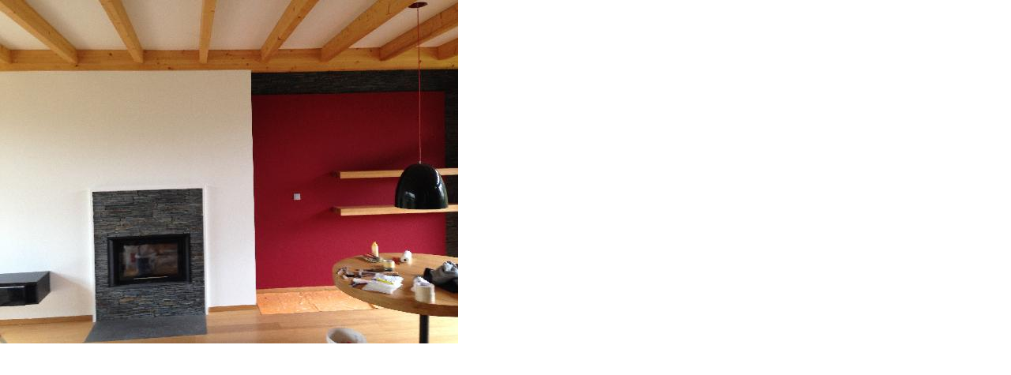

--- FILE ---
content_type: text/html; charset=UTF-8
request_url: https://www.malir-dekorater.cz/fotoalbum/malirske-prace/maliri-pokoju-13.-.html
body_size: 1168
content:
<?xml version="1.0" encoding="utf-8"?>
<!DOCTYPE html PUBLIC "-//W3C//DTD XHTML 1.0 Transitional//EN" "http://www.w3.org/TR/xhtml1/DTD/xhtml1-transitional.dtd">
<html lang="cs" xml:lang="cs" xmlns="http://www.w3.org/1999/xhtml">

    <head>

        <meta http-equiv="content-type" content="text/html; charset=utf-8" />
        <meta name="description" content="Firma malir-dekorater je zaměřena na interiérové úpravy, malířské a dekorativní malby, venkovní fasády, drobné stavební práce. Benátský štuk, pohledový beton, antická zemina, roxidan, imitace železa 
V tomto řemesle na trhu působím již 15 let, neustále mě lákají nové techniky na trhu, které naleznete ve fotogalerii s popisem. Díky dlouholetým zkušenostem jsme schopni vše zrealizovat dle Vašich požadavků a potřeb. 
Zdarma vyhotovíme cenovou nabídku, poradíme s výběrem  barev a materiálu.

" />
        <meta name="keywords" content="malíři,štukování praha,benátský štuk,antická zemina,pohledový beton,malíři praha,maliřske práce,malíři pokojů,roxidan,imitace železa,štukovani praha,imitace pohledoveho betonu" />
        <meta name="robots" content="all,follow" />
        <meta name="author" content="<!--/ u_author /-->" />
        <link rel="stylesheet" href="/style.1707248348.1.css" type="text/css" />
        
        <script type="text/javascript" src="https://www005.estranky.cz/user/js/index.js" id="index_script" ></script>
        <title>
            Malíři pokojů Praha               
        </title>

        <style>
          body {margin: 0px; padding: 0px;}
        </style>
    </head>
<body>
    <script language="JavaScript" type="text/javascript">
    <!--
      index_setCookieData('index_curr_fullphoto', 103);
    //-->
  </script>
  <a href="javascript: close();"><img src="/img/original/103/maliri-pokoju-13.jpg" border="0" alt="Malíři pokojů 13" width="580" height="435"></a>

<!-- NO GEMIUS -->
</body>
</html>
